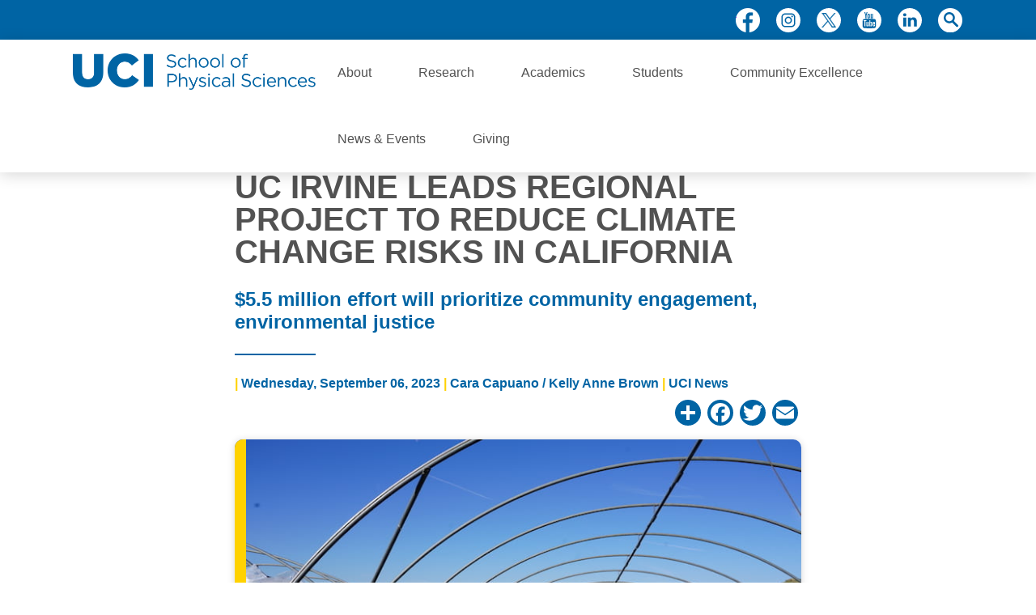

--- FILE ---
content_type: text/html; charset=UTF-8
request_url: https://ps.uci.edu/news/2963
body_size: 10208
content:
<!DOCTYPE html>
<html lang="en" dir="ltr" prefix="content: http://purl.org/rss/1.0/modules/content/  dc: http://purl.org/dc/terms/  foaf: http://xmlns.com/foaf/0.1/  og: http://ogp.me/ns#  rdfs: http://www.w3.org/2000/01/rdf-schema#  schema: http://schema.org/  sioc: http://rdfs.org/sioc/ns#  sioct: http://rdfs.org/sioc/types#  skos: http://www.w3.org/2004/02/skos/core#  xsd: http://www.w3.org/2001/XMLSchema# ">
<head>
  <meta charset="utf-8" />
<script async src="https://www.googletagmanager.com/gtag/js?id=UA-121860917-1"></script>
<script>window.dataLayer = window.dataLayer || [];function gtag(){dataLayer.push(arguments)};gtag("js", new Date());gtag("set", "developer_id.dMDhkMT", true);gtag("config", "UA-121860917-1", {"groups":"default","anonymize_ip":true,"page_placeholder":"PLACEHOLDER_page_path","allow_ad_personalization_signals":false});gtag("config", "G-BBZ8CL2T7W", {"groups":"default","page_placeholder":"PLACEHOLDER_page_location","allow_ad_personalization_signals":false});</script>
<meta name="description" content="Irvine, Calif., Sept. 6, 2023 — A multidisciplinary team of researchers at the University of California, Irvine, in collaboration with cohorts from UC Riverside and UC San Diego, will lead a project that enables tribes and community groups to partner with universities and land managers to reduce climate change risks." />
<link rel="canonical" href="https://ps.uci.edu/news/2963" />
<meta property="og:image" content="https://ps.uci.edu/sites/default/files/styles/news500x300/public/news/WUICAN-grant-resize.jpeg?itok=nTzPubpT" />
<meta name="twitter:card" content="summary_large_image" />
<meta name="twitter:site" content="@UCIPhysSci" />
<meta name="twitter:title" content="UC Irvine leads regional project to reduce climate change risks in California" />
<meta name="twitter:description" content="$5.5 million effort will prioritize community engagement, environmental justice" />
<meta name="twitter:image" content="https://ps.uci.edu/sites/default/files/styles/news500x300/public/news/WUICAN-grant-resize.jpeg?itok=nTzPubpT" />
<meta name="Generator" content="Drupal 10 (https://www.drupal.org)" />
<meta name="MobileOptimized" content="width" />
<meta name="HandheldFriendly" content="true" />
<meta name="viewport" content="width=device-width, initial-scale=1.0" />
<meta http-equiv="X-UA-Compatible" content="IE=edge,chrome=1" />
<link rel="icon" href="/themes/custom/ucifront/favicon.ico" type="image/vnd.microsoft.icon" />
<script>window.a2a_config=window.a2a_config||{};a2a_config.callbacks=[];a2a_config.overlays=[];a2a_config.templates={};</script>

  <title>UC Irvine leads regional project to reduce climate change risks in California | UCI</title>
  <link rel="stylesheet" media="all" href="/themes/contrib/stable/css/core/components/progress.module.css?t7j6z0" />
<link rel="stylesheet" media="all" href="/themes/contrib/stable/css/core/components/ajax-progress.module.css?t7j6z0" />
<link rel="stylesheet" media="all" href="/modules/contrib/addtoany/css/addtoany.css?t7j6z0" />
<link rel="stylesheet" media="all" href="/themes/contrib/stable/css/core/assets/vendor/normalize-css/normalize.css?t7j6z0" />
<link rel="stylesheet" media="all" href="/themes/contrib/stable/css/core/normalize-fixes.css?t7j6z0" />
<link rel="stylesheet" media="all" href="/themes/contrib/classy/css/components/messages.css?t7j6z0" />
<link rel="stylesheet" media="all" href="/themes/contrib/classy/css/components/node.css?t7j6z0" />
<link rel="stylesheet" media="all" href="/themes/contrib/classy/css/components/progress.css?t7j6z0" />
<link rel="stylesheet" media="all" href="/themes/custom/ucifront/css/style.css?t7j6z0" />
<link rel="stylesheet" media="print" href="/themes/custom/ucifront/css/print.css?t7j6z0" />
<link rel="stylesheet" media="all" href="/themes/custom/ucifront/css/newsdetails.css?t7j6z0" />
<link rel="stylesheet" media="all" href="/themes/custom/ucifront/css/uikit.css?t7j6z0" />

  
</head>
<body class="site-dep--main node--id-2963 title--uc-irvine-leads-regional-project-to-reduce-climate-change-risks-in-california--uci url--news-2963 path-node page-node-type-news fixed-header">
<a href="#main-content" class="visually-hidden focusable skip-link">
    Skip to main content
</a>

  <div class="dialog-off-canvas-main-canvas" data-off-canvas-main-canvas>
    <div class="layout-container">

  <header role="banner">
    <div class="layout_outer">
      <div class="layout_inner">
          <div class="region region-header">
    <div id="block-headsociallinks" class="block block-block-content block-block-content4b289e46-c696-495b-b7fc-11b461cc9e32 id-">
  <div class="blk_outer">
    <div class="blk_inner">
      
            
              
            <div class="clearfix text-formatted field field--name-body field--type-text-with-summary field--label-hidden field__item"><ul><li><a class="social facebook" href="https://www.facebook.com/UCIPhysicalSciences/" target="_blank">facebook</a></li><li><a class="social instagram" href="https://www.instagram.com/uciphysicalsciences/?hl=en" target="_blank">instagram</a></li><li><a class="social twitter" href="https://twitter.com/UCIPhysSci" target="_blank">X (formerly twitter)</a></li><li><a class="social youtube" href="https://www.youtube.com/channel/UCwiG_Hja4ic5wQhs1ELv5Dg" target="_blank">youtube</a></li><li><a class="social linkedin" href="https://www.linkedin.com/school/uci-school-of-physical-sciences/" target="_blank">linkedin</a></li><li><a class="search" href="/search">search</a></li></ul></div>
      
          </div>
  </div>
</div>
  <div id="wrap_logo_menu" class="clear-line">    <div class="blk_outer">
      <div class="blk_inner inner-limit">
<div id="block-ucifront-branding" class="block block-system block-system-branding-block id-">
  <div class="blk_outer">
    <div class="blk_inner">
      
            
            <a href="/" rel="home" class="site-logo">
      <img src="/themes/custom/ucifront/logo.png" alt="Home" />
    </a>
        </div>
  </div>
</div>
<nav role="navigation" aria-labelledby="block-ucifront-main-menu-menu" id="block-ucifront-main-menu" class="block block-menu navigation menu--main">
            
  <h2 class="visually-hidden" id="block-ucifront-main-menu-menu">Main navigation</h2>
  

        <div class="overlay">
</div>

                    <ul class="menu lev-0">
                    <li class="menu-item expanded">
                          <a href="/about-us" data-drupal-link-system-path="node/14">About</a>
                                              <ul class="menu lev-1">
                    <li class="menu-item">
                          <a href="/interim-deans-message" data-drupal-link-system-path="node/35">Dean&#039;s Message</a>
                      </li>
                <li class="menu-item">
                          <a href="/facts-figures" data-drupal-link-system-path="node/33">Facts and Figures</a>
                      </li>
                <li class="menu-item">
                          <a href="/history" data-drupal-link-system-path="node/36">History</a>
                      </li>
                <li class="menu-item">
                          <a href="/school-leadership" data-drupal-link-system-path="node/13">School Leadership</a>
                      </li>
                <li class="menu-item">
                          <a href="/deans-office" data-drupal-link-system-path="node/1016">Dean&#039;s Office</a>
                      </li>
                <li class="menu-item">
                          <a href="/contact-us" data-drupal-link-system-path="node/51">Contact Us</a>
                      </li>
                <li class="menu-item">
                          <a href="/industrial-advisory-board" title="Industrial Advisory Board">Industry Advisory Board</a>
                      </li>
                <li class="menu-item">
                          <a href="/deans-executive-cabinet" title="Volunteer Leadership" data-drupal-link-system-path="node/40">Deans Executive Cabinet</a>
                      </li>
                <li class="menu-item">
                          <a href="/annual-deans-reports" title="Annual Dean&#039;s Reports" data-drupal-link-system-path="node/3193">Annual Dean&#039;s Reports</a>
                      </li>
            </ul>
  
              </li>
                <li class="menu-item expanded">
                          <a href="/research-department" data-drupal-link-system-path="node/50">Research</a>
                                              <ul class="menu lev-1">
                    <li class="menu-item">
                          <a href="/future-energy-and-environment" title="Energy and the Environment" data-drupal-link-system-path="node/32">Energy and the Environment</a>
                      </li>
                <li class="menu-item">
                          <a href="/future-health" data-drupal-link-system-path="node/34">Health</a>
                      </li>
                <li class="menu-item">
                          <a href="/future-fundamental-science" data-drupal-link-system-path="node/42">Fundamental Science</a>
                      </li>
                <li class="menu-item">
                          <a href="https://ps.uci.edu/future-quantum-science">Quantum Science</a>
                      </li>
                <li class="menu-item">
                          <a href="/research-department" data-drupal-link-system-path="node/50">Research by Department</a>
                      </li>
                <li class="menu-item">
                          <a href="/research-and-education-centers" title="Centers &amp; Facilities" data-drupal-link-system-path="node/53">Centers &amp; Facilities</a>
                      </li>
                <li class="menu-item">
                          <a href="/strategic-plan" title="Strategic Plan" data-drupal-link-system-path="node/54">Strategic Plan</a>
                      </li>
                <li class="menu-item">
                          <a href="/research-support" title="Research Development Resources" data-drupal-link-system-path="node/198">Research Support</a>
                      </li>
            </ul>
  
              </li>
                <li class="menu-item expanded">
                          <a href="/departments" data-drupal-link-system-path="node/55">Academics</a>
                                              <ul class="menu lev-1">
                    <li class="menu-item">
                          <a href="/faculty_profiles" data-drupal-link-system-path="faculty_profiles">Faculty</a>
                      </li>
                <li class="menu-item">
                          <a href="/departments" title="Departments" data-drupal-link-system-path="node/55">Departments</a>
                      </li>
            </ul>
  
              </li>
                <li class="menu-item expanded">
                          <a href="/student-affairs" data-drupal-link-system-path="node/52">Students</a>
                                              <ul class="menu lev-1">
                    <li class="menu-item">
                          <a href="https://ps.uci.edu/undergraduates" title="Undergraduate Students">Undergraduates</a>
                      </li>
                <li class="menu-item">
                          <a href="https://ps.uci.edu/graduates" title="Graduate Students">Graduate</a>
                      </li>
                <li class="menu-item">
                          <a href="https://ps.uci.edu/prospective-students" title="Prospective Students">Prospective</a>
                      </li>
                <li class="menu-item">
                          <a href="https://ps.uci.edu/internship-programs" title="Student Internships">Internships</a>
                      </li>
                <li class="menu-item">
                          <a href="/tutoring-services" data-drupal-link-system-path="node/3142">Tutoring Services</a>
                      </li>
            </ul>
  
              </li>
                <li class="menu-item expanded">
                          <a href="/inclusive-excellence" data-drupal-link-system-path="node/2581">Community Excellence</a>
                                              <ul class="menu lev-1">
                    <li class="menu-item">
                          <a href="/mentorship" data-drupal-link-system-path="node/2660">Mentorship Programs</a>
                      </li>
                <li class="menu-item">
                          <a href="/resources" data-drupal-link-system-path="node/2582">Resources</a>
                      </li>
                <li class="menu-item">
                          <a href="/outreach" data-drupal-link-system-path="node/2008">Outreach</a>
                      </li>
                <li class="menu-item">
                          <a href="/make-gift" data-drupal-link-system-path="node/2585">Make a Gift</a>
                      </li>
            </ul>
  
              </li>
                <li class="menu-item expanded">
                          <a href="/news" data-drupal-link-system-path="news">News &amp; Events</a>
                                              <ul class="menu lev-1">
                    <li class="menu-item">
                          <a href="/news" data-drupal-link-system-path="news">News</a>
                      </li>
                <li class="menu-item">
                          <a href="/events" data-drupal-link-system-path="events">Events</a>
                      </li>
                <li class="menu-item">
                          <a href="/beall-awards" title="Beall Awards">Beall Awards</a>
                      </li>
                <li class="menu-item">
                          <a href="https://www.flickr.com/photos/uciphysicalsciences/albums" target="_self">Photos</a>
                      </li>
                <li class="menu-item">
                          <a href="https://ps.uci.edu/deans-newsletters" title="Dean&#039;s Newsletters">School Newsletters</a>
                      </li>
                <li class="menu-item">
                          <a href="https://sopsscicomm.my.canva.site/science-with-purpose">Science with Purpose</a>
                      </li>
            </ul>
  
              </li>
                <li class="menu-item expanded">
                          <a href="/giving-overview" data-drupal-link-system-path="node/37">Giving</a>
                                              <ul class="menu lev-1">
                    <li class="menu-item">
                          <a href="/giving-overview" data-drupal-link-system-path="node/37">Overview</a>
                      </li>
                <li class="menu-item">
                          <a href="/giving-priorities" data-drupal-link-system-path="node/27">Giving Priorities</a>
                      </li>
                <li class="menu-item">
                          <a href="https://ps.uci.edu/earthrise" title="EarthRise">EarthRise</a>
                      </li>
                <li class="menu-item">
                          <a href="https://ps.uci.edu/ways-give">Ways to Give</a>
                      </li>
                <li class="menu-item">
                          <a href="https://secure.give.uci.edu/give-to-uci-school-of-physical-sciences/" target="_blank">Make a Gift</a>
                      </li>
                <li class="menu-item">
                          <a href="/donor-recognition" title="Donor Recognition" data-drupal-link-system-path="node/38">Donor Recognition</a>
                      </li>
                <li class="menu-item">
                          <a href="/development-events" title="Development Events" data-drupal-link-system-path="development-events">Development Events</a>
                      </li>
                <li class="menu-item">
                          <a href="/contact-development" title="Contact Advancement" data-drupal-link-system-path="node/41">Contact Development</a>
                      </li>
            </ul>
  
              </li>
              <li class="menu-toggle"><a href="#" class="toggle-menu" title="menu">menu</a></li>
        </ul>
  


  </nav>
</div></div></div>
  </div>

      </div>
    </div>
  </header>
      <main role="main">
    <a id="main-content" tabindex="-1"></a>
    <div class="layout-content">
      <div class="layout_outer">
        <div class="layout_inner">
            <div class="region region-content">
    <div data-drupal-messages-fallback class="hidden"></div>
<div id="block-ucifront-breadcrumbs" class="block block-system block-system-breadcrumb-block id-">
  <div class="blk_outer">
    <div class="blk_inner">
      
            
                <nav class="breadcrumb" role="navigation" aria-labelledby="system-breadcrumb">
    <h2 id="system-breadcrumb" class="visually-hidden">Breadcrumb</h2>
    <ol>
          <li>
                  <a href="/">Home</a>
              </li>
          <li>
                  <a href="/news">newspage-events</a>
              </li>
        </ol>
  </nav>

          </div>
  </div>
</div>
<div id="block-ucifront-content" class="block block-system block-system-main-block id-">
  <div class="blk_outer">
    <div class="blk_inner">
      
            
              
<article data-history-node-id="2963" about="/news/2963" class="node node--id-2963 node--type-news node--view-mode-full">


  <div class="node__content">
    <div class="content_fields_wrapper"><div class="fld-outer"><div class="fld-inner"><div class="page_title"><h1><span class="field field--name-title field--type-string field--label-hidden">UC Irvine leads regional project to reduce climate change risks in California</span>
</h1></div>
            <div class="field field--name-field-news-subtitle field--type-string field--label-hidden field__item">$5.5 million effort will prioritize community engagement, environmental justice</div>
      <div class="date_fields_wrapper">
            <div class="field field--name-field-news-date field--type-datetime field--label-hidden field__item">Wednesday, September 06, 2023</div>
      
            <div class="field field--name-field-news-author field--type-string field--label-hidden field__item">Cara Capuano / Kelly Anne Brown</div>
      
            <div class="field field--name-field-news-publication field--type-string field--label-hidden field__item">UCI News</div>
      </div><div class="addtoany_wrapper"><span class="a2a_kit a2a_kit_size_32 addtoany_list" data-a2a-url="https://ps.uci.edu/news/2963" data-a2a-title="UC Irvine leads regional project to reduce climate change risks in California"><a class="a2a_dd addtoany_share" href="https://www.addtoany.com/share#url=https%3A%2F%2Fps.uci.edu%2Fnews%2F2963&amp;title=UC%20Irvine%20leads%20regional%20project%20to%20reduce%20climate%20change%20risks%20in%20California"></a><a class="a2a_button_facebook"></a><a class="a2a_button_twitter"></a><a class="a2a_button_email"></a></span>
</div><div class="img_fields_wrapper"><div class="fld-outer"><div class="fld-inner">
      <div class="field field--name-field-news-image field--type-image field--label-hidden field__items">
              <div class="field__item">  <img loading="lazy" src="/sites/default/files/news/WUICAN-grant-resize.jpeg" width="720" height="480" alt="" typeof="foaf:Image" />

</div>
          </div>
  
            <div class="clearfix text-formatted field field--name-field-news-image-caption field--type-text-long field--label-hidden field__item"><p>Through the creation of the Wildland-Urban Interface Climate Action Network, interdisciplinary research teams from UCI, UCR and UCSD like this one will develop innovative strategies to identify, map and reduce climate risks in partnership with affected communities across Southern California.</p></div>
      
  <div class="field field--name-field-news-image-credit field--type-string field--label-inline">
    <div class="field__label">Picture Credit:</div>
              <div class="field__item">Salvador Zárate / UCI</div>
          </div>
</div></div></div>
            <div class="clearfix text-formatted field field--name-body field--type-text-with-summary field--label-hidden field__item"><p class="p1"><span class="s1"><strong>Irvine, Calif., Sept. 6, 2023 —</strong>&nbsp;A multidisciplinary team of researchers at the University of California, Irvine, in collaboration with cohorts from UC Riverside and UC San Diego, will lead a project that enables tribes and community groups to partner with universities and land managers to reduce climate change risks.</span></p><p class="p1"><span class="s1">A $5.5 million grant from the UC Office of the President supports the formation of the Wildland-Urban Interface Climate Action Network, with the goal of creating knowledge and climate solutions that ensure a resilient relationship between society and wild landscapes. WUICAN will fund community leaders in assessing needs for climate action and designing appropriate responses in partnership with policy experts. By leveraging innovative climate research, land stewardship and educational projects, WUICAN will produce science-based and community-driven best practices for dealing with climate risks.</span></p><p class="p1"><span class="s1">“This grant is a game-changer for empowering communities to confront climate threats like drought and wildfire,” said principal investigator&nbsp;</span><a href="https://www.faculty.uci.edu/profile/?facultyId=5422"><span class="s1">Steven Allison</span></a><span class="s1">, UCI professor of ecology and evolutionary biology. “We want to create a collaboration that values Indigenous knowledge about land stewardship and recognizes the unique needs of different communities facing climate change. A significant outcome from our project will be a how-to manual for universities, community organizations and tribes to co-design effective climate research and action strategies for California.”</span></p><p class="p1"><span class="s1">The La Jolla Band of Luiseño Indians issued a statement: “As a partner of WUICAN, we look forward to equitable collaborations which respect Payómkawichum-specific values that embrace traditional climate change solutions through education, training and participation. This project will support the development of Payómkawichum-specific stewardship and decision-making practices that promote economic and environmental justice surrounding wildfire on both Tribal and nontribal lands.”</span></p><p class="p1"><span class="s1">WUICAN builds on years of strategic planning and programs at UCI, UCR and UCSD focused on land stewardship and risk management in a rapidly changing climate. Working with Allison and the La Jolla Band of Luiseño Indians is an interdisciplinary team from UCI’s schools of Biological Sciences, Humanities, Law and Social Sciences, as well as UCR and UCSD. Scholars from UCI’s&nbsp;</span><a href="https://www.law.uci.edu/centers/cleanr/"><span class="s1">Center for Land, Environment, and Natural Resources</span></a><span class="s1">&nbsp;will be integrated with WUICAN climate action teams to carry out legal research, observation and interviews as well as convene policy design workshops. The multidisciplinary and multicampus reach of the project will encourage innovative strategies to identify, map and reduce climate risks in partnership with affected communities across Southern California.</span></p><p class="p1"><span class="s1">WUICAN is similarly invested in supporting the next generation of climate action education and training activities for K-12, undergraduate, graduate and lifelong students. The project will include training 60 university students per year in community engagement and climate communications. In partnership with the systemwide&nbsp;</span><a href="https://uchri.org/"><span class="s1">UC Humanities Research Institute</span></a><span class="s1">, WUICAN will host a student-centered climate communications brigade as well as an interfaith network of local religious leaders committed to environmental justice issues.</span></p><p class="p1"><span class="s1">“Through internships and intensive summer engagements, we will embed our storytellers in project sites, where they will capture the research exchanges and community conversations at the heart of WUICAN,” explained&nbsp;</span><a href="https://www.faculty.uci.edu/profile/?facultyId=2787"><span class="s1">Julia Lupton</span></a><span class="s1">, interim director of UCHRI and UCI Distinguished Professor of English. “We will also partner with local religious leaders to better understand how different wisdom traditions are helping communities and youth leaders respond to climate change with resilience, courage and hope.”</span></p><p class="p1"><span class="s1">Central to WUICAN is a process of co-designing solutions to climate threats. University researchers are collaborating with a wide range of local and regional environmental justice organizations, including the Orange County Environmental Justice Education Fund, GREEN-Madison Park Neighborhood Association, Sacred Places Institute, Crystal Cove Conservancy and Harbor Christian Church.</span></p><p class="p1"><span class="s1">Working on issues pertaining to land and water stewardship, WUICAN is partnering with the city of Irvine, Irvine Ranch Conservancy, Irvine Ranch Water District, Laguna Canyon Foundation and Borrego Valley communities, among others. Guiding this collaboration is UCI’s&nbsp;</span><a href="https://newkirkcenter.uci.edu/researchjustice/"><span class="s1">Research Justice Shop</span></a><span class="s1">, which for the past five years has engaged in an ongoing strategic planning process to support the co-design of research projects that leverage university resources and the lived experiences of community members. The Research Justice Shop works with organizations in Orange County led by and serving Black, Indigenous and other people of color and will coordinate WUICAN’s community-university collaborations.</span></p><p class="p1"><span class="s1">“The&nbsp;</span><a href="https://news.uci.edu/2022/10/05/uci-researchers-awarded-7-5-million-for-environmental-justice-initiative"><span class="s1">UCI Climate Justice initiative</span></a><span class="s1">&nbsp;and the WUICAN project together will address the urgent need to center environmental justice and community priorities in tackling the climate crisis,” said initiative director&nbsp;</span><a href="https://www.faculty.uci.edu/profile/?facultyId=5444"><span class="s1">Kathleen R. Johnson</span></a><span class="s1">, UCI professor of Earth system science. “Together, our projects will build a unique network aimed at increasing the resilience of communities facing impacts from climate change, while also equipping the next generation of climate researchers with the communication, multidisciplinary research and community engagement skills needed for effective and equitable climate action.”</span></p><p class="p1"><span class="s1">The creation of WUICAN is part of UCOP’s new Climate Action Research Initiative, which is funded by the California Legislature to invest in research that will have a swift and measurable impact on climate resilience, as well as support programs that engage in action-oriented solutions to address California’s climate goals and needs, ensure that local communities are prepared, and try to prevent future disasters. With more than $3 million in matching funds, the grant to UCI is the second-largest of&nbsp;</span><a href="https://www.universityofcalifornia.edu/press-room/university-california-awards-more-80-million-state-funded-grants-spur-climate-action"><span class="s1">38 awards in UCOP’s over $80 million Climate Action portfolio</span></a><span class="s1">.</span></p><p class="p1"><span class="s1"><strong>UCI’s Brilliant Future campaign:</strong>&nbsp;Publicly launched on Oct. 4, 2019, the&nbsp;</span><a href="https://brilliantfuture.uci.edu/"><span class="s1">Brilliant Future campaign</span></a><span class="s1">&nbsp;aims to raise awareness and support for the university. By engaging 75,000 alumni and garnering $2 billion in philanthropic investment, UCI seeks to reach new heights of excellence in student success, health and wellness, research and more. The schools of Biological Sciences, Humanities, Law and Social Sciences play vital roles in the success of the campaign. Learn more at&nbsp;</span><a href="https://brilliantfuture.uci.edu/areas-to-support/"><span class="s1">https://brilliantfuture.uci.edu/areas-to-support</span></a><span class="s1">.</span></p><p class="p1"><span class="s1"><strong>About the University of California, Irvine:</strong>&nbsp;Founded in 1965, UCI is a member of the prestigious Association of American Universities and is ranked among the nation’s top 10 public universities by&nbsp;</span><em><span class="s1">U.S. News &amp; World Report</span></em><span class="s1">. The campus has produced five Nobel laureates and is known for its academic achievement, premier research, innovation and anteater mascot. Led by Chancellor Howard Gillman, UCI has more than 36,000 students and offers 224 degree programs. It’s located in one of the world’s safest and most economically vibrant communities and is Orange County’s second-largest employer, contributing $7 billion annually to the local economy and $8 billion statewide.&nbsp;For more on UCI, visit&nbsp;</span><a href="http://www.uci.edu/"><span class="s1">www.uci.edu</span></a><span class="s1">.</span></p><p class="p1"><span class="s1"><strong>Media access:</strong>&nbsp;Radio programs/stations may, for a fee, use an on-campus ISDN line to interview UCI faculty and experts, subject to availability and university approval. For more UCI news, visit&nbsp;</span><a href="https://news.uci.edu/"><span class="s1">news.uci.edu</span></a><span class="s1">. Additional resources for journalists may be found at https://news.uci.edu/media-resources.</span></p></div>
      
      <div class="field field--name-field-news-categories field--type-entity-reference field--label-hidden field__items">
              <div class="field__item"><a href="/news-categories/press-releases" hreflang="en">Press Releases</a></div>
          </div>
  
      <div class="field field--name-field-news-tags field--type-entity-reference field--label-hidden field__items">
              <div class="field__item"><a href="/news-tags/future-energy-and-environment" hreflang="en">The Future of Energy and the Environment</a></div>
              <div class="field__item"><a href="/news-tags/climate-change" hreflang="en">Climate Change</a></div>
              <div class="field__item"><a href="/news-tags/earth-system-science" hreflang="en">Earth System Science</a></div>
          </div>
  <span class="a2a_kit a2a_kit_size_32 addtoany_list" data-a2a-url="https://ps.uci.edu/news/2963" data-a2a-title="UC Irvine leads regional project to reduce climate change risks in California"><a class="a2a_dd addtoany_share" href="https://www.addtoany.com/share#url=https%3A%2F%2Fps.uci.edu%2Fnews%2F2963&amp;title=UC%20Irvine%20leads%20regional%20project%20to%20reduce%20climate%20change%20risks%20in%20California"></a><a class="a2a_button_facebook"></a><a class="a2a_button_twitter"></a><a class="a2a_button_email"></a></span>
<div class="print__wrapper print__wrapper--pdf"><a href="/print/pdf/node/2963" class="print__link print__link--pdf">View PDF</a></div>
</div></div></div>
  </div>

</article>

          </div>
  </div>
</div>

  </div>

        </div>
      </div>
    </div>
  </main>

      <footer role="contentinfo">
      <div class="layout_outer">
        <div class="layout_inner">
            <div class="region region-footer">
    <div class="mailchimp-signup-subscribe-form-block block block-mailchimp-signup block-mailchimp-signup-subscribe-blocksubscribe-to-newsletter id-" data-drupal-selector="mailchimp-signup-subscribe-block-subscribe-to-newsletter-form" id="block-mailchimpsubscriptionformsubscribe-to-newsletter">
  <div class="blk_outer">
    <div class="blk_inner">
      <div class="footer-logo-wrap">
        <span class="logo-img"></span>
        <span class="bord"></span>
      </div>
      <div class="contwrap">
        
                  <h2>Subscribe to our newsletter</h2>
                
                  <form action="/news/2963" method="post" id="mailchimp-signup-subscribe-block-subscribe-to-newsletter-form" accept-charset="UTF-8">
  <div class="mailchimp-signup-subscribe-description"></div>
  <div id="mailchimp-newsletter-059d8e3ec8-mergefields" class="mailchimp-newsletter-mergefields"><div class="js-form-item form-item js-form-type-email form-type-email js-form-item-mergevars-email form-item-mergevars-email form-no-label">
        <input autocomplete="email" placeholder="Email Address" data-drupal-selector="edit-mergevars-email" type="email" id="edit-mergevars-email" name="mergevars[EMAIL]" value="" size="25" maxlength="254" class="form-email required" required="required" aria-required="true" />

        </div>
<div class="js-form-item form-item js-form-type-textfield form-type-textfield js-form-item-mergevars-fname form-item-mergevars-fname">
      <label for="edit-mergevars-fname">First Name</label>
        <input data-drupal-selector="edit-mergevars-fname" type="text" id="edit-mergevars-fname" name="mergevars[FNAME]" value="" size="25" maxlength="128" class="form-text" />

        </div>
<div class="js-form-item form-item js-form-type-textfield form-type-textfield js-form-item-mergevars-lname form-item-mergevars-lname">
      <label for="edit-mergevars-lname">Last Name</label>
        <input data-drupal-selector="edit-mergevars-lname" type="text" id="edit-mergevars-lname" name="mergevars[LNAME]" value="" size="25" maxlength="128" class="form-text" />

        </div>
</div><input autocomplete="off" data-drupal-selector="form-fj2ey9xigjl45qqs6-arplnkjvinbe5k482s1dckwv4" type="hidden" name="form_build_id" value="form-FJ2EY9xiGjL45qQS6-ArPLnKJvINbe5k482s1dCkWv4" />
<input data-drupal-selector="edit-mailchimp-signup-subscribe-block-subscribe-to-newsletter-form" type="hidden" name="form_id" value="mailchimp_signup_subscribe_block_subscribe_to_newsletter_form" />
<div data-drupal-selector="edit-actions" class="form-actions js-form-wrapper form-wrapper" id="edit-actions"><input data-drupal-selector="edit-submit" type="submit" id="edit-submit" name="op" value="Subscribe" class="button js-form-submit form-submit" />
</div>

</form>

              </div>
    </div>
  </div>
</div>
<div id="block-footercontactinfo" class="block block-block-content block-block-content25795688-2378-4ecd-8db8-e78b3b5ae579 id-">
  <div class="blk_outer">
    <div class="blk_inner">
      
              <h2>Contact</h2>
            
              
            <div class="clearfix text-formatted field field--name-body field--type-text-with-summary field--label-hidden field__item"><p>164 Rowland Hall<br />
University of California, Irvine<br />
Irvine, CA 92697-4675</p>

<p><span class="phone">(949) 824-6506</span><br />
<span class="email"><a href="mailto:physicalsciences@uci.edu">physicalsciences@uci.edu</a></span></p>

<h4><a href="https://hr.uci.edu/disaster-relief/report-known-cases.php" target="_blank">Report Campus COVID-19 Case</a></h4>
</div>
      
          </div>
  </div>
</div>
<div id="block-footersociallinks" class="block block-block-content block-block-content2442f660-9f9e-4f34-a704-58a45b13310a id-">
  <div class="blk_outer">
    <div class="blk_inner">
      
              <h2>Social</h2>
            
              
            <div class="clearfix text-formatted field field--name-body field--type-text-with-summary field--label-hidden field__item"><ul><li><a class="social facebook" href="https://www.facebook.com/UCIPhysicalSciences/" target="_blank">facebook</a></li><li><a class="social instagram" href="https://www.instagram.com/uciphysicalsciences/?hl=en" target="_blank">instagram</a></li><li><a class="social twitter" href="https://twitter.com/UCIPhysSci" target="_blank">X</a></li><li><a class="social youtube" href="https://www.youtube.com/channel/UCwiG_Hja4ic5wQhs1ELv5Dg" target="_blank">youtube</a></li><li><a class="social linkedin" href="https://www.linkedin.com/school/uci-school-of-physical-sciences/" target="_blank">linkedin</a></li></ul></div>
      
          </div>
  </div>
</div>

  </div>

        </div>
      </div>
    </footer>
    <div id="subfooter">
      <div class="layout_outer">
        <div class="layout_inner">
          <div id="subfooter-links">
                    <ul class="menu lev-0">
                    <li class="menu-item">
        <a href="/black-thriving-initiative" data-drupal-link-system-path="node/197">Black Thriving Initiative</a>
              </li>
                <li class="menu-item">
        <a href="/covid-19-resources-policies-news" data-drupal-link-system-path="node/1040">COVID19 Resources</a>
              </li>
                <li class="menu-item">
        <a href="/giving-priorities" data-drupal-link-system-path="node/27">Giving Priorities</a>
              </li>
                <li class="menu-item">
        <a href="https://secure.connect.uci.edu/s/1735/interior-1col.aspx?sid=1735&amp;gid=3&amp;pgid=801&amp;dids=266">Give Now</a>
              </li>
                <li class="menu-item">
        <a href="/internal">Internal</a>
              </li>
                <li class="menu-item">
        <a href="https://uci.edu/privacy/">Privacy Notice</a>
              </li>
                <li class="menu-item">
        <a href="https://uci.edu/copyright/">© 2020 UC Regents</a>
              </li>
        </ul>
  

</div>
        </div>
      </div>
    </div>
  
</div>
  </div>


<script type="application/json" data-drupal-selector="drupal-settings-json">{"path":{"baseUrl":"\/","pathPrefix":"","currentPath":"node\/2963","currentPathIsAdmin":false,"isFront":false,"currentLanguage":"en"},"pluralDelimiter":"\u0003","suppressDeprecationErrors":true,"ajaxPageState":{"libraries":"eJxdTu0KgzAQeyFnH2nE9ixlZ0-ak9E9_WRTJvsT8gUJUnJD7QEHGedm1YeoIHuYQDn5IiSy8NTV0p5Zk5DatkLHaKpYeZjV2gItLxmyWVa5o0K7l8jwbwzsdFm-a1ssnwth3oE_mdUm6I3e9VKq8mQSR9FLdSuP4m9cYFV8","theme":"ucifront","theme_token":null},"ajaxTrustedUrl":{"form_action_p_pvdeGsVG5zNF_XLGPTvYSKCf43t8qZYSwcfZl2uzM":true},"google_analytics":{"account":"UA-121860917-1","trackOutbound":true,"trackMailto":true,"trackTel":true,"trackDownload":true,"trackDownloadExtensions":"7z|aac|arc|arj|asf|asx|avi|bin|csv|doc(x|m)?|dot(x|m)?|exe|flv|gif|gz|gzip|hqx|jar|jpe?g|js|mp(2|3|4|e?g)|mov(ie)?|msi|msp|pdf|phps|png|ppt(x|m)?|pot(x|m)?|pps(x|m)?|ppam|sld(x|m)?|thmx|qtm?|ra(m|r)?|sea|sit|tar|tgz|torrent|txt|wav|wma|wmv|wpd|xls(x|m|b)?|xlt(x|m)|xlam|xml|z|zip"},"user":{"uid":0,"permissionsHash":"a55dc5ff15151d7ee0365689c89b5396b32094f7ca92435be8c9c2a92fe6e6c0"}}</script>
<script src="/core/assets/vendor/jquery/jquery.min.js?v=3.7.1"></script>
<script src="/core/assets/vendor/once/once.min.js?v=1.0.1"></script>
<script src="/core/misc/drupalSettingsLoader.js?v=10.4.9"></script>
<script src="/core/misc/drupal.js?v=10.4.9"></script>
<script src="/core/misc/drupal.init.js?v=10.4.9"></script>
<script src="/core/assets/vendor/tabbable/index.umd.min.js?v=6.2.0"></script>
<script src="https://static.addtoany.com/menu/page.js" defer></script>
<script src="/modules/contrib/addtoany/js/addtoany.js?v=10.4.9"></script>
<script src="/core/misc/debounce.js?v=10.4.9"></script>
<script src="/core/misc/form.js?v=10.4.9"></script>
<script src="/core/misc/details-summarized-content.js?v=10.4.9"></script>
<script src="/core/misc/details-aria.js?v=10.4.9"></script>
<script src="/core/misc/details.js?v=10.4.9"></script>
<script src="/modules/contrib/google_analytics/js/google_analytics.js?v=10.4.9"></script>
<script src="/core/misc/progress.js?v=10.4.9"></script>
<script src="/core/assets/vendor/loadjs/loadjs.min.js?v=4.3.0"></script>
<script src="/core/misc/announce.js?v=10.4.9"></script>
<script src="/core/misc/message.js?v=10.4.9"></script>
<script src="/core/misc/ajax.js?v=10.4.9"></script>
<script src="/themes/contrib/stable/js/ajax.js?v=10.4.9"></script>
<script src="/themes/custom/ucifront/js/common.js?v=10.4.9"></script>
<script src="/themes/custom/ucifront/js/uikit.min.js?v=10.4.9"></script>
<script src="/themes/custom/ucifront/js/uikit-icons.min.js?v=10.4.9"></script>

</body>
</html>


--- FILE ---
content_type: text/javascript
request_url: https://ps.uci.edu/themes/custom/ucifront/js/common.js?v=10.4.9
body_size: 438
content:
(function ($, Drupal, drupalSettings) {
  'use strict';

  $(document).ready(function(){
    //console.log('loaded');
    /////////// all pages /////////////
    $('a.toggle-menu').click(function (e){
      $('header').toggleClass('on');
      $('body').toggleClass('menu-toggled');
      $('#block-ucifront-main-menu').toggleClass('on');
      return false;
    });

    //act on scroll , hide social links from header
    $(window).scroll(function() {
      if ($(this).scrollTop() > 0) {
        // $('#block-headsociallinks').fadeOut();
        $('#block-headsociallinks').hide(500);
        //$('#block-headsociallinks').toggle('slide', {direction: 'right'}, 500);
        $('body').addClass('scroll-down');
      } else {
        // $('#block-headsociallinks').fadeIn();
        $('#block-headsociallinks').show(500);
        //$('#block-headsociallinks').toggle('slide', {direction: 'left'}, 500);
        $('body').removeClass('scroll-down');
      }
    });
    // act on somepage
    if ($('body').hasClass('path-somepage')) {
    }
  });

})(jQuery, Drupal, drupalSettings);
